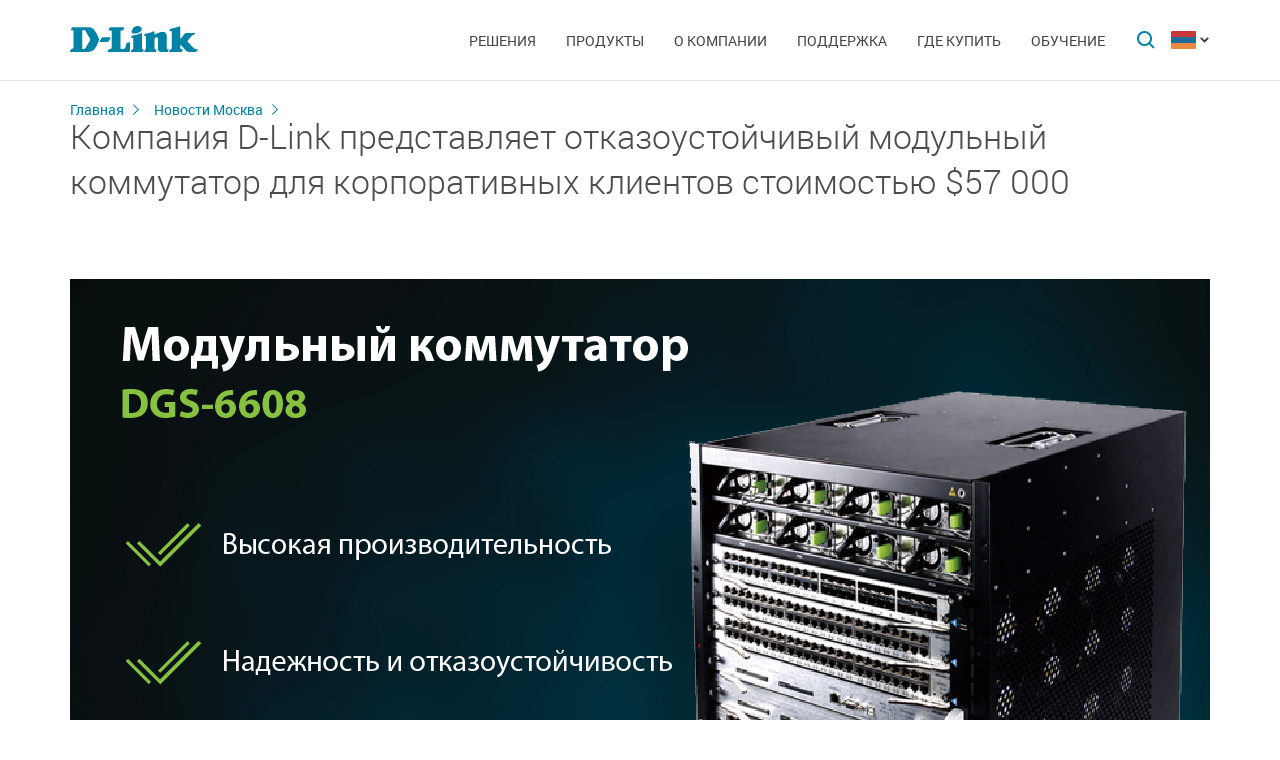

--- FILE ---
content_type: text/html; charset=UTF-8
request_url: https://www.dlink.am/am/news/1/2595.html
body_size: 7104
content:
<!DOCTYPE html>
<html>

<head>
    <meta http-equiv="Content-Type" content="text/html; charset=utf-8"/>
    <meta http-equiv="X-UA-Compatible" content="IE=edge" />
    <title>D-Link Новости</title>
    <meta name="viewport" content="width=device-width; initial-scale=1">
    <link rel="stylesheet" href="/css/carousel.css?v=2">
    <link type="text/css" rel="stylesheet" href="/css/normalize.css">
    <link type="text/css" rel="stylesheet" href="/css/main.css?v12">
    <link type="text/css" rel="stylesheet" href="/css/responsive.css?v9">    <link type="text/css" rel="stylesheet" href="/css/slides.css">

    <script type="text/javascript" src="/js/eventListener.polyfill.js"></script>
    <script type="text/javascript" src="/js/jquery-2.2.1.min.js"></script>
    <script type="text/javascript" src="/js/carousel.js"></script>

    <script type="text/javascript" src="/js/jquery.scrollTo.min.js"></script>

    
</head>

<body>

  <div id="wrapper">


    <nav class="pushy pushy-left" ><div class="pushy-content width"><ul><li><a href="/">Главная</a></li><li class="pushy-submenu"><a>Решения</a><ul><li class="pushy-link"><a href="/am/products/home/">Для дома</a></li><li class="pushy-link"><a href="/am/products/business/">Для бизнеса</a></li><li class="pushy-link"><a href="/am/products/telecom/">Для операторов связи</a></li></ul><li class="pushy-submenu"><a>Продукты</a><ul><li class="pushy-link"><a href="/am/products/1/">Коммутаторы</a></li><li class="pushy-link"><a href="/am/products/2/">Беспроводное оборудование</a></li><li class="pushy-link"><a href="/am/products/1433/">Видеонаблюдение</a></li><li class="pushy-link"><a href="/am/products/6/">Межсетевые экраны</a></li><li class="pushy-link"><a href="/am/products/5/">Маршрутизаторы</a></li><li class="pushy-link"><a href="/am/products/3/">xDSL</a></li><li class="pushy-link"><a href="/am/products/8/">Устройства VoIP</a></li><li class="pushy-link"><a href="/am/products/4/">Медиаконвертеры</a></li><li class="pushy-link"><a href="/am/products/16/">PowerLine</a></li><li class="pushy-link"><a href="/am/products/150/">USB Устройства</a></li><li class="pushy-link"><a href="/am/products/1366/">Power over Ethernet</a></li><li class="pushy-link"><a href="/am/products/10/">Переключатели KVM</a></li><li class="pushy-link"><a href="/am/products/7/">Сетевые адаптеры</a></li><li class="pushy-link"><a href="/am/products/9/">Принт-серверы</a></li><li class="pushy-link"><a href="/am/products/11/">Модемы</a></li><li class="pushy-link"><a href="/am/products/1383/">Оборудование GPON</a></li><li class="pushy-link"><a href="/am/products/1386/">Управление SNMP</a></li><li class="pushy-link"><a href="/am/products/14/">Мультимедиа продукты</a></li><li class="pushy-link"><a href="/am/products/">Все продукты</a></li></ul><li class="pushy-submenu"><a>О компании</a><ul><li class="pushy-link"><a href="/am/news/">Новости</a></li><li class="pushy-link"><a href="/am/contacts/">Офисы D-Link</a></li><li class="pushy-link"><a href="/am/sert/">Сертификация</a></li><li class="pushy-link"><a href="/am/vac/">Вакансии</a></li><li class="pushy-link"><a href="/am/news/1/2336.html">Прайс-лист</a></li><li class="pushy-link"><a href="/am/about/">Информация о компании</a></li></ul><li class="pushy-submenu"><a>Поддержка</a><ul><li class="pushy-link"><a href="/am/support/">Гарантия</a></li><li class="pushy-link"><a href="/am/download2/">Загрузки</a></li><li class="pushy-link"><a href="http://forum.dlink.ru/">Форум</a></li><li class="pushy-link"><a href="/am/faq/">F.A.Q</a></li><li class="pushy-link"><a href="/am/arts/229.html">Обзоры</a></li></ul><li class="pushy-submenu"><a>Где купить</a><ul><li class="pushy-link"><a href="/am/buy/">Авторизованные партнеры</a></li><li class="pushy-link"><a href="/am/arts/37.html">Дистрибьюторы</a></li></ul><li class="pushy-submenu"><a>Обучение</a><ul><li class="pushy-link"><a href="/am/education/3/">Семинары  Дистанционное обучение</a></li><li class="pushy-link"><a href="/am/education/0/">Программы учебных курсов D-Link</a></li><li class="pushy-link"><a href="/am/education/2/">Авторизованные учебные центры D-Link</a></li><li class="pushy-link"><a href="/am/education/1/">Получение сертификата D‑Link</a></li></ul></ul></div></nav>

    <!-- Затемнение под меню -->
     <div class="site-overlay"></div>

    <header id="header" class="push">
            <div class="width">

                <button class="menu-btn"> </button>
                <div id="logo">
                    <a href="/">
                            <img src="/i/logo.svg" >
                    </a>
                </div>


                <div id="languages" class="dropdown l_am">

                    <a href="#" class="dropdown-toggle l_active"></a>

                    <ul class="dropdown-menu">
                        <li class="l_ru"><a href="/ru/news/1/2595.html">Russia</a></li><li class="l_by"><a href="/by/news/1/2595.html">Belarus</a></li><li class="l_mn"><a href="/mn/news/1/2595.html">Mongolia</a></li><li class="l_am"><a href="/am/news/1/2595.html">Armenia</a></li><li class="l_kz"><a href="/kz/news/1/2595.html">Kazakhstan</a></li>                        <span class="pendency">
                             </span>
                    </ul>
                </div>

                <form class="searchbar collapsed" method="post" action="/am/search/" id="main_search_form">

                    <div class="searchbar-inputbox" style="display: none">

                        <div class="paading-form">
                            <input class="searchbar-input" type="text" placeholder="Поиск" spellcheck="false" name="find_str" autocomplete="off" />
                        </div>

                        <div class="searchbar-results" style="display: none">

                            <div class="result-scroll" id="search_div">



                            </div>

                            <div class="result-all">
                                <button class="blue-button" type="button" onclick="$('#main_search_form').submit();">Все результаты</button>
                            </div>

                        </div>

                    </div>
                    <button type="submit" class="searchbar-button"></button>
                    <button type="button" class="searchbar-button-close">

                    </button>
                </form>


                <nav id="main-navigation"><ul><li><a>Решения</a><ul><li><a href="/am/products/home/">Для дома</a></li><li><a href="/am/products/business/">Для бизнеса</a></li><li><a href="/am/products/telecom/">Для операторов связи</a></li></ul><li class="products-links"><a>Продукты</a><ul><div class="collums2"><li class="pushy-link"><a href="/am/products/1/">Коммутаторы</a></li><li class="pushy-link"><a href="/am/products/2/">Беспроводное оборудование</a></li><li class="pushy-link"><a href="/am/products/1433/">Видеонаблюдение</a></li><li class="pushy-link"><a href="/am/products/6/">Межсетевые экраны</a></li><li class="pushy-link"><a href="/am/products/5/">Маршрутизаторы</a></li><li class="pushy-link"><a href="/am/products/3/">xDSL</a></li><li class="pushy-link"><a href="/am/products/8/">Устройства VoIP</a></li><li class="pushy-link"><a href="/am/products/4/">Медиаконвертеры</a></li><li class="pushy-link"><a href="/am/products/16/">PowerLine</a></li><li class="pushy-link"><a href="/am/products/150/">USB Устройства</a></li></div><div class="collums2"><li class="pushy-link"><a href="/am/products/1366/">Power over Ethernet</a></li><li class="pushy-link"><a href="/am/products/10/">Переключатели KVM</a></li><li class="pushy-link"><a href="/am/products/7/">Сетевые адаптеры</a></li><li class="pushy-link"><a href="/am/products/9/">Принт-серверы</a></li><li class="pushy-link"><a href="/am/products/11/">Модемы</a></li><li class="pushy-link"><a href="/am/products/1383/">Оборудование GPON</a></li><li class="pushy-link"><a href="/am/products/1386/">Управление SNMP</a></li><li class="pushy-link"><a href="/am/products/14/">Мультимедиа продукты</a></li><li class="pushy-link"><a href="/am/products/">Все продукты</a></li></div></ul><li><a>О компании</a><ul><li><a href="/am/news/">Новости</a></li><li><a href="/am/contacts/">Офисы D-Link</a></li><li><a href="/am/sert/">Сертификация</a></li><li><a href="/am/vac/">Вакансии</a></li><li><a href="/am/news/1/2336.html">Прайс-лист</a></li><li><a href="/am/about/">Информация о компании</a></li></ul><li><a>Поддержка</a><ul><li><a href="/am/support/">Гарантия</a></li><li><a href="/am/download2/">Загрузки</a></li><li><a href="http://forum.dlink.ru/">Форум</a></li><li><a href="/am/faq/">F.A.Q</a></li><li><a href="/am/arts/229.html">Обзоры</a></li></ul><li><a>Где купить</a><ul><li><a href="/am/buy/">Авторизованные партнеры</a></li><li><a href="/am/arts/37.html">Дистрибьюторы</a></li></ul><li><a>Обучение</a><ul><li><a href="/am/education/3/">Семинары  Дистанционное обучение</a></li><li><a href="/am/education/0/">Программы учебных курсов D-Link</a></li><li><a href="/am/education/2/">Авторизованные учебные центры D-Link</a></li><li><a href="/am/education/1/">Получение сертификата D‑Link</a></li></ul></ul></nav>


            </div>
        </header>

    <div id="container">

        <div id="content" class="news-list">
            <div class="width clearfix">
                <div class="breadcrumbs">
                    <a href="/am/">Главная</a><a href="/am/news/1/">Новости Москва</a><h2>Компания D-Link представляет отказоустойчивый модульный коммутатор для корпоративных клиентов стоимостью $57 000
</h2>
                </div>

<div class="news-body"><p style="text-align: center;"><img src="/up/news/Moscow/2023/DGS-6608_1.jpg?1695827952782" alt="" width="1140" height="720" /></p>
<div>&nbsp;</div>
<div><strong>Москва, Россия, 27 сентября 2023 года.</strong> Компания D-Link представляет отказоустойчивый модульный L3-коммутатор DGS-6608 стоимостью $57&nbsp;000. Оборудование предназначено для применения на уровне ядра и агрегации в крупных корпоративных средах, где решаются задачи критической важности, и рекомендовано для построения и модернизации сетевой инфраструктуры крупных корпораций, коммерческих организаций, банков, инвестиционно-финансовых и страховых учреждений, промышленных предприятий и телекоммуникационных компаний.</div>
<div>&nbsp;</div>
<div><strong>Основные преимущества коммутатора DGS-6608:</strong></div>
<ul>
<li>модульная архитектура на основе шасси с 8 слотами, позволяющая подобрать максимально производительное решение в соответствии с масштабом сетевой инфраструктуры;</li>
<li>поддержка 2 управляющих модулей CPU с возможностью распределения нагрузки и резервирования;</li>
<li>установка до 6 модулей расширения с высокой плотностью оптических/медных гигабитных портов и магистральными интерфейсами 10G SFP+;</li>
<li>установка до 8 модулей питания AC или DC с поддержкой горячей замены и резервирования;</li>
<li>сменный вентиляторный модуль;</li>
<li>расширенный функционал обеспечения безопасности, отвечающий требованиям корпоративной сети;</li>
<li>расширенный функционал маршрутизации: RIPv1/v2/ng, OSPFv2/v3, BGP, VRRP;</li>
<li>расширенный функционал для интернет-провайдеров: QoS, Q-in-Q, PIM-DM/SM, DVMRPv3.</li>
</ul>
<div style="text-align: center;"><strong><img src="/up/news/Moscow/2023/DGS-6608_2.jpg?1695828010142" alt="" width="1140" height="478" /></strong></div>
<div><strong>Представленное решение</strong> <strong>DGS-6608 укомплектовано следующими модулями:</strong></div>
<div>&nbsp;</div>
<table style="width: 100%;" border="1" cellspacing="1" cellpadding="1">
<tbody>
<tr>
<td style="background-color: #deeaf6;">
<div><strong>Модель</strong></div>
</td>
<td style="background-color: #deeaf6;">
<div><strong>Описание</strong></div>
</td>
<td style="background-color: #deeaf6;">
<div><strong>Кол-во</strong></div>
</td>
<td style="background-color: #deeaf6;">
<div><strong>Стоимость<br /> за шт.</strong></div>
</td>
</tr>
<tr>
<td style="width: 20%;">
<div><a href="/ru/products/1/1773.html">DGS-6608-SK</a></div>
</td>
<td style="width: 60%;">
<div>Стартовый комплект:</div>
<div>&nbsp;&nbsp;- шасси DGS-6608,</div>
<div>&nbsp;&nbsp;- управляющий модуль DGS-6600-CM-II,</div>
<div>&nbsp;&nbsp;- источник питания AC DGS-6600-PWR,</div>
<div>&nbsp;&nbsp;- вентиляторный модуль DGS-6600-FAN-II</div>
</td>
<td style="width: 10%;">
<div>1 шт.</div>
</td>
<td style="width: 10%;">
<div>$10 335</div>
</td>
</tr>
<tr>
<td>
<div><a href="/ru/products/1/1880.html">DGS-6600-CM-II</a></div>
</td>
<td>
<div>Дополнительный управляющий модуль CPU</div>
</td>
<td>
<div>1 шт.</div>
</td>
<td>
<div>$3 974</div>
</td>
</tr>
<tr>
<td>
<div><a href="/ru/products/1/1945.html">DGS-6600-24SC2XS-С</a></div>
</td>
<td>
<div>Модуль с 12 портами 100/1000Base-X SFP, 12&nbsp;комбо-портами 1000Base-T/SFP и 2&nbsp;портами 10GBase-X SFP+</div>
</td>
<td>
<div>2 шт.</div>
</td>
<td>
<div>$7 353</div>
</td>
</tr>
<tr>
<td>
<div><a href="/ru/products/1/1458.html">DGS-6600-48S</a></div>
</td>
<td>
<div>Модуль с 48 портами 100/1000Base-X SFP</div>
</td>
<td>
<div>2 шт.</div>
</td>
<td>
<div>$5&nbsp;962</div>
</td>
</tr>
<tr>
<td>
<div><a href="/ru/products/1/1460.html">DGS-6600-48TS</a></div>
</td>
<td>
<div>Модуль с 24 портами 100/1000Base-X SFP, 24&nbsp;портами 1000Base-T</div>
</td>
<td>
<div>1 шт.</div>
</td>
<td>
<div>$6 359</div>
</td>
</tr>
<tr>
<td>
<div><a href="/ru/products/1/1457.html">DGS-6600-48T</a></div>
</td>
<td>
<div>Модуль с 48 портами 1000Base-T</div>
</td>
<td>
<div>1 шт.</div>
</td>
<td>
<div>$4 372</div>
</td>
</tr>
<tr>
<td>
<div><a href="/ru/products/1/1456.html">DGS-6600-PWR</a></div>
</td>
<td>
<div>Резервный источник питания AC (850&nbsp;Вт)</div>
</td>
<td>
<div>5 шт.</div>
</td>
<td>
<div>$1133</div>
</td>
</tr>
<tr>
<td colspan="3">
<div style="text-align: right;"><strong>Итого</strong></div>
</td>
<td>
<div><strong>$57 335</strong></div>
</td>
</tr>
</tbody>
</table>
<div>&nbsp;</div>
<div>Помимо DGS-6608 с 8 слотами расширения, в линейку DGS-6600 также входит 4-слотовое шасси <a href="/ru/products/1/1420.html">DGS-6604</a> с возможностью установки 1&nbsp;управляющего модуля&nbsp;CPU, 3&nbsp;модулей расширения и 4 источников питания AC или DC.</div>
<div>&nbsp;</div>
<div style="text-align: center;"><strong><strong><img src="/up/news/Moscow/2023/DGS-6604_3.jpg?1696239287560" width="1140" height="488" /></strong></strong>
<div>&nbsp;</div>
<div style="text-align: left;">Компания D-Link консолидировала на складе в РФ всю линейку шасси, модулей расширения, дополнительных источников питания и вентиляторных модулей. Оборудование доступно для немедленной поставки как новым клиентам, так и пользователям, желающим модернизировать ранее установленные модульные коммутаторы.</div>
<div>&nbsp;</div>
<div style="text-align: left;">По вопросам приобретения можно обращаться <a href="/ru/arts/37.html">к дистрибьюторам и партнерам компании</a>.</div>
<p style="text-align: left;"><strong>О компании D-Link</strong><br />Компания D-Link является ведущим мировым производителем сетевого оборудования, предлагающим широкий набор решений для создания локальных сетей Fast Ethernet/Gigabit Ethernet/10GE/ 25GE/ 40GE/ 100GE, построения беспроводных сетей и организации широкополосного доступа, передачи изображений и голоса по IP (VoIP). В РФ офисы компании D-Link открыты в Москве, Санкт-Петербурге, Екатеринбурге, Калининграде, Кемерово, Краснодаре, Красноярске, Новосибирске, Перми, Ростове-на-Дону, Рязани, Самаре, Хабаровске и Ярославле. В Брянске, Казани и Челябинске работают региональные представители компании.<br /><a href="http://www.dlink.ru/ru/education/2/" target="_blank">Авторизованные учебные центры</a>&nbsp;работают в Москве, Санкт-Петербурге, Екатеринбурге, Ижевске, Кемерово, Магнитогорске, Новосибирске, Омске, Оренбурге, Перми, Ростове-на-Дону, Рязани, Туле и Ярославле. Портал дистанционного обучения D-Link:&nbsp;<a href="https://learn.dlink.ru/" target="_blank">https://learn.dlink.ru</a>.<br />Информацию о новинках и решениях, новости компании D-Link можно найти на официальном сайте&nbsp;<a href="http://www.dlink.ru/" target="_blank">www.dlink.ru</a>&nbsp;и странице компании&nbsp;<a href="https://vk.com/dlink.international" target="_blank">ВКонтакте</a>.</p>
</div></div>
    	  </div></div>

        <footer>

            <ul id="accordion" class="accordion footer-navigation width clearfix">

                <li class="collums6"><div class="link">Продукты и решения</div><ul class="submenu"><li><a href="/up/support/_files/D-Link_new_devices_jan_2020.pdf">Новинки</a></li><li><a href="/am/products/"></a></li></ul></li><li class="collums6"><div class="link">О компании</div></li><li class="collums6"><div class="link">Поддержка</div></li><li class="collums6"><div class="link">Обучение</div></li><li class="collums6"><div class="link">Где купить</div></li>


                <li class="collums6 social" >
                
               </li>


               </li>


            </ul>



           <div class="copyright">
               <a href="/am/agreement.html"></a>   Copyright © 2025 <a href="/">D-Link </a>
           </div>
        </footer>





        </div>


<a href="#" id="upper"></a>



   </div> <!--wrapper-->






    <!--переключатель языков-->
    <script type="text/javascript">
        (function() {

            function showMenu(menu) {
                menu.style.display = 'block';
            }

            function hideMenu(menu) {
                menu.style.display = 'none';
            }

            function isMenuVisible(menu) {
                return (menu.style.display == 'block');
            }

            function toggleMenu(menu) {
                if (!isMenuVisible(menu)) {
                    showMenu(menu);
                } else {
                    hideMenu(menu);
                }
            }

            function forEach(items, callback) {
                for (var i = 0; i < items.length; i++) {
                    callback(items[i]);
                }
            }

            var dropdowns = document.querySelectorAll(".dropdown");
            var menus = document.querySelectorAll(".dropdown .dropdown-menu");

            forEach(dropdowns, function(dropdown) {

                var toggler = dropdown.querySelector(".dropdown-toggle"),
                    menu = dropdown.querySelector(".dropdown-menu");

                toggler.addEventListener("click", function(e) {
                    e.preventDefault();
                    toggleMenu(menu);
                });

            });

            document.addEventListener("click", function(e) {
                var curmenu = null;
                if (e.target.className.indexOf("dropdown-toggle") >= 0) {
                    curmenu = e.target.parentNode.querySelector(".dropdown-menu");
                }
                forEach(menus, function(menu) {
                    if (curmenu != menu) {
                        hideMenu(menu);
                    }
                });
            });

        })();
    </script>



    <!--поиск-->
    <script type="text/javascript">
        (function() {

            var $searchbar = $(".searchbar"),
                $button = $searchbar.find(".searchbar-button"),
                $buttonclose = $searchbar.find(".searchbar-button-close"),
                $inputbox = $searchbar.find(".searchbar-inputbox"),
                $input = $inputbox.find(".searchbar-input"),
                $results = $inputbox.find(".searchbar-results");

            function showSearchBar() {
                var width = $inputbox.stop(true, true).width();

                $searchbar.removeClass("collapsed").addClass("animating");

                $inputbox.css({
                    'width': "0px"
                }).show().animate({
                    'width': width + "px"
                }, 400, function() {
                    $searchbar.removeClass("animating").addClass("expanded");
                    $input.focus();

                });
            }

            function hideSearchBar() {
                var width = $inputbox.stop(true, true).width();

                $searchbar.removeClass("expanded").addClass("animating");

                $inputbox.animate({
                    'width': "0px"
                }, 400, function() {
                    $inputbox.hide().css({
                        'width': width + "px"
                    });
                    $searchbar.removeClass("animating").addClass("collapsed");
                });
            }

            $searchbar.bind("submit", function(e) {
                var text = $input.val().trim();
                if (text.length == 0) {
                    e.preventDefault();
                }
            });

            $button.bind("click", function(e) {
                if ($inputbox.is(':hidden')) {
                    e.preventDefault();
                    if (!$inputbox.is(':animated')) {
                        showSearchBar();
                    }
                }
            });

            $buttonclose.bind("click", function(e) {
                if ($inputbox.is(':visible')) {
                    hideSearchBar();
                }
            });

            $input.bind("keyup", function() {
                var text = $input.val().trim();
                if (text.length>3)
                {
                  $.post('/load.php', 'search_str='+text, function (response)
                  {
                    $('#search_div').html(response);
                    //alert(response);
                    /*
                    var arr = response.split('|x|');
                    $('#smartfiltercontent').html(arr[1]);
                    //$('html,body').animate({'scrollTop':0},'slow');
                    $('#rhint').html(arr[0]);
                    //alert(ypos+'DDD'+xpos);
                    $('#rhint').css('top',ypos);
                    $('#rhint').css('left',xpos);
                    $('#rhint').toggle('fast');
                    setTimeout('$(\"#rhint\").hide(\"slow\");', 2000);*/
                  })
                  $results.slideDown(200);
                } else {
                    $results.slideUp(200);
                }
            });

            $(document).bind("click", function(e) {
                if (!$.contains($searchbar.get(0), e.target)) {
                    if ($inputbox.is(':visible')) {
                        hideSearchBar();
                    }
                }
            });

        })();
    </script>

    <!--Главная навигация-->
    <script src="/js/push-menu.js"></script>



    <!--Навигация в подвале-->
    <script type="text/javascript">
        $(function() {
            var Accordion = function(el, multiple) {
                this.el = el || {};
                this.multiple = multiple || false;

                // Variables privadas
                var links = this.el.find('.link');
                // Evento
                links.on('click', {
                    el: this.el,
                    multiple: this.multiple
                }, this.dropdown)
            }

            Accordion.prototype.dropdown = function(e) {
                if (window.innerWidth > 768) {
                    return true;
                }
                var $el = e.data.el;
                $this = $(this),
                    $next = $this.next();

                $next.slideToggle();
                $this.parent().toggleClass('open');

                if (!e.data.multiple) {
                    $el.find('.submenu').not($next).slideUp().parent().removeClass('open');
                };
            }

            var accordion = new Accordion($('#accordion'), false);
        });
    </script>

    <!--Прокрутка вверх-->
    <script type="text/javascript">
        (function() {

            var $upper = $("#upper").bind("click", function(e) {
                e.preventDefault();
                $(window).scrollTo(0, 200);
            });

            function update() {
                if ($(document).scrollTop() > 100) {
                    $upper.fadeIn(200);
                } else {
                    $upper.fadeOut(200);
                }
            }

            $(document).bind("scroll", update);

            update();

        })();
    </script>



    

<!-- Yandex.Metrika counter -->
<script type="text/javascript" >
   (function(m,e,t,r,i,k,a){m[i]=m[i]||function(){(m[i].a=m[i].a||[]).push(arguments)};
   m[i].l=1*new Date();k=e.createElement(t),a=e.getElementsByTagName(t)[0],k.async=1,k.src=r,a.parentNode.insertBefore(k,a)})
   (window, document, "script", "https://mc.yandex.ru/metrika/tag.js", "ym");

   ym(52239391, "init", {
        clickmap:true,
        trackLinks:true,
        accurateTrackBounce:true,
        webvisor:true
   });
</script>
<noscript><div><img src="https://mc.yandex.ru/watch/52239391" style="position:absolute; left:-9999px;" alt="" /></div></noscript>
<!-- /Yandex.Metrika counter -->
</body>

</html>

